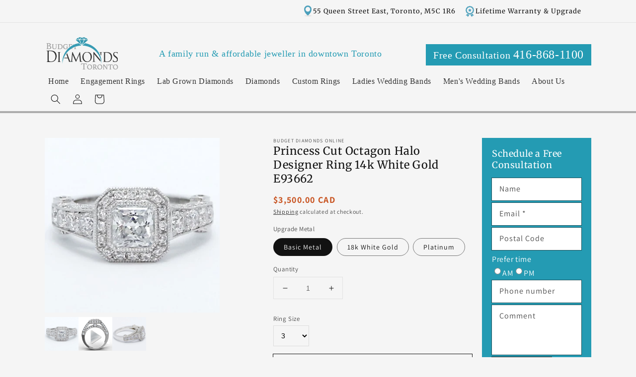

--- FILE ---
content_type: text/css
request_url: https://budgetdiamondsonline.com/cdn/shop/t/2/assets/bdo.css?v=20866643045308786911721215624
body_size: 2288
content:
.header-wrapper--border-bottom{border-bottom:4px solid #acacac}.header{display:flex;flex-wrap:wrap;justify-content:space-between;padding-bottom:2px}.header .welcome-msg a{color:#249bb3;font-size:18px;font-family:Georgia,Times New Roman,Times,serif;text-decoration:none}.header .tollfree-msg a{background:#249bb3;padding:0 15px;color:#fff;display:inline-block;font-family:Times New Roman,Times,serif;text-align:center;font-size:20px;margin:4px 0 0 15px;text-decoration:none}.header .tollfree-msg a:hover{background:#d84d02}.header .tollfree-msg a span{font-size:24px}.header__menu-item{padding:.3rem .7rem;text-decoration:none;color:#353535;font-family:Georgia;font-size:16px}.header__menu-item[aria-current]{background-color:#fff;border-radius:3px;border:1px solid #ccc}.header__inline-menu li{margin-right:10px}.header__active-menu-item,.customer a,.link{text-decoration:none}.main-page-title.page-title.h0{font-size:41px}.grid--3-col-tablet .grid__item{width:calc(20% - 1rem * 2 / 3)}#ProductGridContainer .grid--3-col-tablet .grid__item{width:calc(25% - 1rem * 2 / 3)}.announcement-bar{text-align:right}.announcement-message,.announcement-bar__link,.announcement-bar__link .announcement-bar__message{display:inline-block}.slideshow__text.color-background-2{background-color:transparent}#Slide-template--15564888309982__16416499267d396ce0-3 .banner__heading,#Slide-template--15564888309982__16416499267d396ce0-3 .banner__text{color:#fff}.interior-page-flex{display:flex;justify-content:space-between}.interior-page-flex .rte{width:calc(100% - 250px);min-width:650px}.interior-page-flex .sidebar{width:240px}.interior-page-flex .rte.contact{width:calc(70% - 20px)}.interior-page-flex .sidebar.contact{width:30%}.sidebar.contact .contact-info{font-size:15px}.sidebar.contact .contact-info table{margin-top:2em;width:100%}.sidebar.contact .contact-info table th{color:#fff;background:#269ab2;padding:4px 10px;font-weight:700;text-align:left}.sidebar.contact td:first-child{text-align:left;font-weight:700}.contact #ContactForm{padding:10px;background-color:#fff}.contact .rte.contact h2{margin-top:0}.home-reviews{max-width:1200px;margin:0 auto;padding:0 5rem;display:flex}.homepage-review{padding:30px 0 0;margin:0 -10px;width:66.6%}.homepage-review h2{color:#269ab2;text-align:center}.review-google{clear:both;margin:0 -20px;padding-top:10px}.review-google .review-gg-img{width:50%;float:left}.review-google .review-gg-img img{width:100%}.review-box{width:50%;float:left}.inner-review{width:100%;margin:0}.inner-review .review-box{width:33.3%}@media only screen and (max-width: 479px){.inner-review .review-box{width:100%}}@media only screen and (min-width: 480px){.inner-review .review-content{min-height:120px!important}}.review-content,.review-summary{margin:10px;padding:20px 20px 12px;background:#fff;border-radius:3px;box-shadow:1px 1px 1px #e6e6e6}.review-img{float:left;margin-right:12px}.RImg{width:45px}.review-text{margin-bottom:10px;line-height:16px;padding-top:5px}.review-author{padding:0 0 5px;line-height:12px;margin-left:47px}.review-author a{background:url(https://www.budgetdiamondsonline.com/skin/frontend/default/blanco/images/zoomer.png) 0 2px no-repeat;padding-left:15px}.review-star{height:13px}.review-summary{padding-top:10px;padding-bottom:10px;min-height:207px}.summary-title{font-size:20px;font-family:Georgia,Times New Roman,Times,serif;margin:-10px -20px 4px;background:url(https://www.budgetdiamondsonline.com/skin/frontend/default/blanco/images/google-plus.png) 10px 7px no-repeat;background-size:30px 30px;padding:7px 8px 7px 50px;color:#dc4e41;border-bottom:1px solid #eeeeee}.review-wrap{width:90px;float:left;margin-top:10px}.review-score{font-size:42px;color:#e7711b;line-height:45px;padding-bottom:5px}.reviews{color:#999}.review-detail ul{padding:10px 0;clear:both}.review-detail ul li{list-style:none;padding:4px 0;font-size:10px;clear:both}.review-detail ul li img{width:28px;float:left;margin-right:7px}.review-list{margin-top:10px;width:140px;float:left;padding-left:20px;display:table;border-collapse:separate;border-spacing:0px;border-left:1px solid #f0f0f0}.list-item{display:table-row}.list-star{display:table-cell;font-size:10px;padding:0 8px 0 0;color:#999;width:36px}.list-bar{border-left:1px solid #999;padding:0;line-height:16px}.yelp-content{margin:10px;border-radius:3px;box-shadow:1px 1px 1px #e6e6e6;background:#a5001c;text-align:center}.yelp-review{padding:10px;background:#fff}.yelp-review img{margin:0 2px}.yelp-title{padding:10px}.inner-bar{background:#e7711b;filter:alpha(opacity=25);opacity:.25}.consultation{padding:20px;margin:0 10px;color:#fff;background:#249bb3}.consultation h2{color:#fff;margin-top:0}.home-reviews .consultation{margin-top:40px}.consultation input[type=text],.consultation input[type=email],.consultation input[type=tel],.consultation textarea{width:100%}.consultation input[type=submit]{background-color:#d84d02;color:#fff;padding:5px 13px;font-size:1em;border:0}.consultation .message{padding-bottom:1em;border-bottom:1px solid #ccc;margin-bottom:1em}.home-text-box{padding:20px 400px 20px 40px;background:url(/cdn/shop/files/homepage-diamond-ring.jpg?v=1641651930) right 0 no-repeat #fff;background-size:auto 100%}.home-text-box h2{color:#269ab2}.button-more{text-align:center;margin:30px auto 0}.button-more a{display:inline-block;padding:10px 20px;background:#d84d02;text-align:center;font: 1.4em Georgia,Times New Roman,Times,serif;color:#fff!important;text-decoration:none}.button-more a:hover{color:#fff!important;background:#2a90a1!important}.about-us-right{padding:40px 300px 40px 40px;background:url(/cdn/shop/files/contact-image01.jpg?v=1642555701) right bottom no-repeat #fff;margin-top:1px}.about-us-left{padding:40px 40px 40px 300px;background:url(/cdn/shop/files/contact-image02.jpg?v=1642555701) left bottom no-repeat #fff;margin-top:1px}.about-us-last{padding:40px 300px 40px 40px;background:url(/cdn/shop/files/contact-image03.jpg?v=1642555701) right bottom no-repeat #fff;margin-top:1px}.about-us-right h2,.about-us-left h2,.about-us-last h2{color:#269ab2}.page-tr{background:url(/cdn/shop/files/toronto-engagement-rings.jpg?v=1642555702) 0 top no-repeat #fff}.page-w{background:url(/cdn/shop/files/wedding-bands.jpg?v=1642555702) 0 top no-repeat #fff}.page-dcr{background:url(/cdn/shop/files/engagement-rings-discount.jpg?v=1642555701) 0 top no-repeat #fff}.page-banner{padding:40px 30px 40px 370px;margin-bottom:20px;min-height:120px}button.view-collection{overflow:visible;border:none;width:auto;height:27px;padding:0 13px;background:#249bb3;white-space:nowrap;color:#fff;text-align:center;font: 11px Verdana,helvetica,sans-serif;margin:0;cursor:pointer}.page-banner h1{font-size:25px;color:#269ab2;margin-bottom:20px}a.announcement-bar__link[href="/pages/contact"]{background:url(/cdn/shop/files/topbar-pinlocation.png?v=1642700700) no-repeat left center}a.announcement-bar__link[href="/pages/lifetime-warranty"]{background:url(/cdn/shop/files/topbar-lifetime.png?v=1642700700) no-repeat left center}.product--large:not(.product--no-media) .product__media-wrapper{max-width:40%!important;width:calc(40% - .5rem)}.collection_container{display:flex;flex-wrap:nowrap}.collection_main_content{width:80%;padding-right:1em}.collections_sidebar{width:20%}.collections_sidebar .consultation{margin:0}.collections_sidebar .consultation h2{font-size:1.8rem}.collections_sidebar .consultation .field__input{background-color:#fff;margin-bottom:.5rem}.collections_sidebar .consultation label[for=preferred_time]{display:block;width:100%}.collections_sidebar .consultation .field.preferred_time{flex-wrap:wrap}.collections_sidebar .consultation button[type=submit]{background-color:#d84d02}.collections_sidebar .categories_menu{background-color:#fff;padding-bottom:1em}.collections_sidebar .categories_menu h2{width:100%;text-align:center;font-size:1.8rem;font-family:Georgia,Times New Roman,Times,serif;background-color:#249bb3;color:#fff;padding:10px}.collections_sidebar .categories_menu ul{padding-left:1.5em;font-size:12px;font-family:Verdana,Geneva,Tahoma,sans-serif}.collections_sidebar .categories_menu ul a{text-decoration:none;color:#353535}.product{justify-content:space-between}#bdo_product_details{width:80%;margin:0;padding:0;display:flex;flex-wrap:wrap;justify-content:space-between}.product .product__media-wrapper{width:calc(30% - .5rem)!important;max-width:30%!important}.product .product__info-wrapper{width:calc(50% - .5rem)!important;max-width:50%!important;padding:0 2rem!important}.product .product__info-wrapper h1{font-size:22px}.product .collections_sidebar{width:20%}.product .product__media-wrapper ul.product__media-list li{width:calc(33% - .5rem);max-width:33%}.product .product__media-wrapper ul.product__media-list li:first-child{width:100%;max-width:100%}.bdo_product_description.product__description{width:100%;display:flex;flex-wrap:wrap;background-color:#fff;padding:10px 1em}.bdo_product_description.product__description .short_desc{width:100%;display:block}.bdo_product_description.product__description .description,.bdo_product_description.product__description .diamond_info{background-color:#fff;width:100%;border:1px solid #fff}.bdo_product_description .diamond_info_tables{display:flex;flex-wrap:nowrap;justify-content:space-between;background-color:#fff;width:100%}.bdo_product_description .diamond_info_tables table{width:calc(50% - 1rem)}.bdo_product_description .prod_desc{width:100%;margin-top:20px}.diamond_info,#bdo_ring_size{display:none}#diamond_video video{width:100%}#diamond_image{display:none}#diamond_image img{width:100%;height:auto}#diamond_gallery{display:flex;width:100%;flex-wrap:wrap;justify-content:space-between}#diamond_gallery img{display:block;width:68px;height:auto}#product_image img{width:100%;height:auto}#product_gallery{display:flex;width:100%;flex-wrap:wrap;justify-content:flex-start;gap:10px}#product_gallery img{display:block;width:68px;height:auto}.product.product--no-media{max-width:100%}.product.product--no-media .product__media-wrapper{display:none}.product.product--no-media .product__info-wrapper{width:calc(80% - .5rem)!important;max-width:80%!important;padding:0 2rem!important}.product.product--no-media .product__info-wrapper .product__description .description{margin-left:0}.custom-block-wrap{display:flex;margin:0;padding:0;flex-wrap:nowrap}.custom-block{width:33.33%;padding:34px 0 131px}.custom-step{background:url(/cdn/shop/files/custom-step_908a01a8-6d9c-4a01-9ce0-d4e01af97380.png?v=1644908185) 0 0 no-repeat;padding:5px 15px;color:#fff;font-family:Georgia,Times New Roman,Times,serif;font-size:24px}.custom-block p{padding:15px 25px 15px 15px}.step1{background:url(/cdn/shop/files/custom-ring-step1_b0dc9863-546f-4be6-88d2-294cf9af80b2.jpg?v=1644908185) center bottom no-repeat}.step2{background:url(/cdn/shop/files/custom-ring-step2_4809a3d7-9286-4da6-9ee1-d37725c65737.jpg?v=1644908185) center bottom no-repeat}.step3{background:url(/cdn/shop/files/custom-ring-step3_0a49ec67-3633-40f4-837d-c4ef023d8e98.jpg?v=1644908185) center bottom no-repeat}.price-item.price-item--regular{font-weight:700;color:#c95624}input[value=Palladium],input[value=Palladium]+label{display:none!important}.template-search__search{max-width:62.8rem!important}.line-item-property__field label{font-size:1.3rem}.line-item-property__field #ring-size{font-size:1.4rem;border:1px solid #ddd;padding:.8em;background:#f5f5f5}@media only screen and (max-width: 760px){.home-reviews{display:block;padding:0;margin:0}.homepage-review{width:100%;padding:0;margin:0}.review-box{width:100%;float:none}.home-text-box{padding:0;background:none}.footer-social-container{flex-wrap:wrap}#Slide-template--15564888309982__16416499267d396ce0-3 .banner__heading,#Slide-template--15564888309982__16416499267d396ce0-3 .banner__text{color:#000}#ProductGridContainer .grid--3-col-tablet .grid__item{width:100%}.collection_container{display:block}.collection_main_content,#bdo_product_details{width:100%;padding-right:0}.collections_sidebar,.product .collections_sidebar{width:100%}.bdo_product_description .diamond_info_tables{flex-wrap:wrap}.bdo_product_description .diamond_info_tables table{width:100%}.product--large:not(.product--no-media) .product__media-wrapper,.product .product__info-wrapper{width:100%!important;max-width:100%!important;padding:0!important}.interior-page-flex{display:block}.interior-page-flex .sidebar.contact,.interior-page-flex .rte.contact{width:100%}.interior-page-flex .rte{width:100%;min-width:0}.page-banner{padding:240px 30px 40px}.about-us-right,.about-us-left,.about-us-last{padding:40px 40px 350px}.interior-page-flex .sidebar{width:100%}.interior-page-flex .sidebar .consultation{margin:0}}
/*# sourceMappingURL=/cdn/shop/t/2/assets/bdo.css.map?v=20866643045308786911721215624 */


--- FILE ---
content_type: text/javascript
request_url: https://budgetdiamondsonline.com/cdn/shop/t/2/assets/ets_cf_config.js?v=33213054640749221521641924895
body_size: -681
content:
const ETS_CF_DATA = [];
const ETS_CF_CONFIG = {"translations":""};
const ETS_CF_BASE_URL = "https://contact-form.etssoft.net";
const ETS_CF_SHOP_DOMAIN = "budget-diamonds-online.myshopify.com";
const ETS_CF_ENABLE=0;
